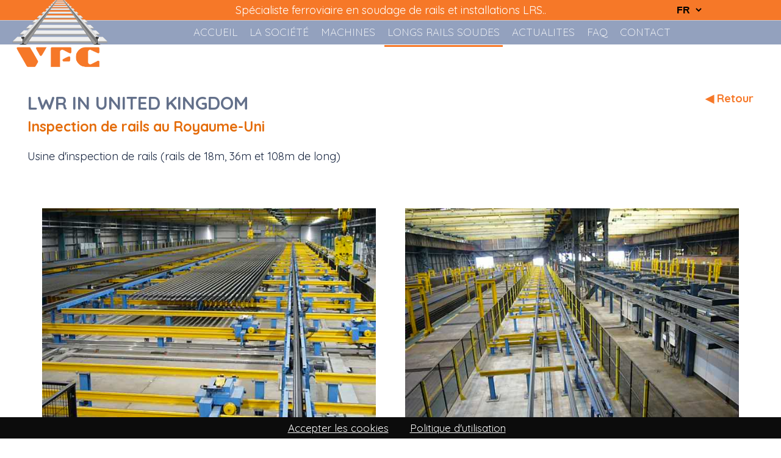

--- FILE ---
content_type: text/html; charset=utf-8
request_url: https://www.vfc-rail-welding.com/ingenierie-ferroviaire/btq_service_5924-england-inspection-de-rails-au-royaume-uni-
body_size: 3671
content:
<!DOCTYPE html><html prefix="og: https://ogp.me/ns#" lang="fr">
<head>
<title>Inspection de rails au.. / VFC Engineering </title>
<base href='https://www.vfc-rail-welding.com/'/>
<meta charset="UTF-8">
<meta property="og:site_name" content="VFC ENGINEERING " /> 
<meta property="og:title" content="Inspection de rails au.. / VFC Engineering " />
<meta property="og:type" content="website" />
<meta property="og:url" content="https://www.vfc-rail-welding.com/ingenierie-ferroviaire/btq_service_5924-lwr-in-united-kingdom-inspection-de-rails-au-royaume-uni-" />
<meta property="og:image" content="https://www.vfc-rail-welding.com/page/imgprod_5924_1.jpg">
<meta property="og:description" content="Inspection de rails au Royaume-Uni  Usine d'inspection de rails (rails de 18m, 36m et 108m de long)    LWR in United Kingdom Experience " />
<meta name="description" content="Inspection de rails au Royaume-Uni  Usine d'inspection de rails (rails de 18m, 36m et 108m de long)    LWR in United Kingdom Experience " />
<meta name="viewport" content="width=device-width, initial-scale=1">
<meta name='theme-color' content='#93a1be'/>
<link rel='preload' href='css_commun.css' as='style' /><link rel=StyleSheet href="css_commun.css" /><link rel='preload' href='lib_css.css' as='style' /><link rel=StyleSheet href="lib_css.css" />
<meta name="google-site-verification" content="L7-vf4z2sZBJE038H8QG1i8ekNc0Py9369dj2CShlBY" />

<meta name="robots" content="all" />
<meta name="google" content="notranslate" />
<meta name="msapplication-TileImage" content="./image/favicon.png" />
<meta name="Distribution" content="global" />

<link rel="canonical" href="https://www.vfc-rail-welding.com/ingenierie-ferroviaire/btq_service_5924-lwr-in-united-kingdom-inspection-de-rails-au-royaume-uni-" />
<link rel="icon" href="./image/favicon.png" />
<link rel="shortcut icon" href="./image/favicon.png" />
</head>
<script src='./script/lesscript7.js'></script>

<!-- Google tag (gtag.js) --><script async src="https://www.googletagmanager.com/gtag/js?id=G-PWQ10ZLTH0"></script>
<link href='https://fonts.googleapis.com/css2?family=Quicksand&display=swap' rel='stylesheet' async>

<script src='perso.js' async></script>

<script src='./script/catalogue.js' async></script>
<script type="application/ld+json">{"@context":"https://schema.org", "@type":"BreadcrumbList","itemListElement":[{"@type":"ListItem","position":1,"item":"https://www.vfc-rail-welding.com/","name":"INGENIERIE"},{"@type":"ListItem","position":2,"name":"SERVICE 5924","item":"https://www.vfc-rail-welding.com/ingenierie-ferroviaire/accueil-machine-de-soudage-et-manutention-de-rails"}, {"@type":"ListItem","position":3,"name":"FERROVIAIRE", "item":"https://www.vfc-rail-welding.com/ingenierie-ferroviaire/btq_service_5924-lwr-in-united-kingdom-inspection-de-rails-au-royaume-uni-"}] }</script> <script type='application/ld+json'>[{"@context":"https://schema.org",  "@type": "LocalBusiness", "name": "VFC Engineering  Fournisseur de machine pour la construction de voies ferr�es et le soudage de rails ferroviaires?", "description": "Inspection de rails au Royaume-Uni  Usine d'inspection de rails (rails de 18m, 36m et 108m de long)    LWR in United Kingdom Experience ",  "image": "https://www.vfc-rail-welding.com/image/logo.jpg",  "@id": "Fournisseur de machine pour la construction de voies ferr�es et le soudage de rails ferroviaires?", "url": "https://www.vfc-rail-welding.com/ingenierie-ferroviaire/btq_service_5924-lwr-in-united-kingdom-inspection-de-rails-au-royaume-uni-",  "telephone": "+33688966487",  "address": {"@type": "PostalAddress","addressLocality": "LA GARENNE COLOMBES","postalCode": "92250","addressCountry": "","addressRegion": "Paris 75"}}]</script> 
<script type="application/ld+json"> {"@context" : "https://schema.org", "@type" : "WebSite", "name" : "VFC ENGINEERING ", "url" : "https://www.vfc-rail-welding.com" }</script>

<script>var url4histo='ingenierie-ferroviaire';;;window.dataLayer = window.dataLayer || []; function gtag(){dataLayer.push(arguments);} gtag("js", new Date()); gtag("config","G-PWQ10ZLTH0");;</script></head>

<body id='body_ind' >
<div id='ombrehaut'><div id="logo"><img src='image/logo.png' alt='Rail test press' id='rail1' data-click='accueil'></div><div id="phr">Sp&eacute;cialiste ferroviaire en soudage de rails et installations LRS..</div><span id='menulang'><select id='chlang'><option value='/fr' selected>FR</option><option value='/en'  >EN</option><option value='/es'  >ES</option><option value='/de'  >DE</option></select></span></div>
<div id='top'>
<menu><nav role='navigation' itemscope itemtype='https://schema.org/SiteNavigationElement'><ul><li class='li_nivo1 ' itemprop='name'><a class='bt_nivo1' id='accueil' href="/" title="Machine de soudage et manutention de rails" itemprop='url' data-click='accueil'>Accueil</a></li><li class='li_nivo1 btmenurespons'><a  href='/' class='bt_nivo1' data-menurespons='fer' rel='nofollow'>&#9660; Menu</a></li><span class='menurespons'><li class='li_nivo1 ' itemprop='name'><a class='bt_nivo1' id='about' href="/ingenierie-ferroviaire/about-machine-de-soudage-mobile-ou-stationnaire" title="Machine de soudage mobile ou stationnaire" itemprop='url' data-click='about'>La société</a></li><li class='li_nivo1 ' itemprop='name'><a class='bt_nivo1' id='product' href="/ingenierie-ferroviaire/product-experiences-de-soudage-ferroviaire" title="Expériences de soudage ferroviaire" itemprop='url' data-click='product'>Machines</a></li><li class='li_nivo1 ' itemprop='name'><a class='bt_nivo1' id='service' href="/ingenierie-ferroviaire/service-ingenierie-des-voies-ferrees" title="Ingénierie des voies ferrées" itemprop='url' data-click='service'>LONGS RAILS SOUDES</a></li><li class='li_nivo1 ' itemprop='name'><a class='bt_nivo1' id='experience' href="/ingenierie-ferroviaire/experience-experiences-et-actus-ferroviaire" title="Experiences et actus ferroviaire" itemprop='url' data-click='experience'>ACTUALITES</a></li><li class='li_nivo1 ' itemprop='name'><a class='bt_nivo1' id='faq' href="/ingenierie-ferroviaire/faq-foire-aux-questions-" title="Foire aux questions " itemprop='url' data-click='faq'>FAQ</a></li></span><li class='li_nivo1 ' itemprop='name'><a class='bt_nivo1' id='contact' href="/ingenierie-ferroviaire/contact-solutions-de-soudage-lrs-economiques" title="Solutions de soudage LRS économiques" itemprop='url' data-click='contact'>Contact</a></li></ul></nav></menu></div>
<section><article class='page_Page page_produit '  id='page_service'><span class='btq_produit_ouvert btq_service btq_2' ><a href='#ret' id='btsommpied' data-historik='1' data-lien='ndcd' ><strong>&#9664; Retour</strong></a> <img  class='btq_vign btq_vign_ent' src='./page/v_imgprod_5924_1.jpg' alt="Vente LWR in United Kingdom" loading='lazy'   loading='lazy'/><em class='grosem'></em><span id='blctxt'><h1>LWR in United Kingdom</h1><h2>Inspection de rails au Royaume-Uni</h2><span class='btq_chemin'>Experience</span><br><p class='btq_txt'>Usine d'inspection de rails (rails de 18m, 36m et 108m de long)<br />
<br />
<br />
 </p><br><span class='btq_lesimg'><a href='./page/imgprod_5924_1.jpg' rel='gallery' title="LWR in United Kingdom" class='lightbox' data-lien='ndcd'><img  src='./page/imgprod_5924_1.jpg' class='btq_img' alt="LWR in United Kingdom" loading='lazy'/   loading='lazy'/></a><a href='./page/imgprod_5924_2.jpg' rel='gallery' title="LWR in United Kingdom" class='lightbox' data-lien='ndcd'><img  src='./page/imgprod_5924_2.jpg' class='btq_img' alt="LWR in United Kingdom" loading='lazy'/   loading='lazy'/></a><a href='./page/imgprod_5924_3.jpg' rel='gallery' title="LWR in United Kingdom" class='lightbox' data-lien='ndcd'><img  src='./page/imgprod_5924_3.jpg' class='btq_img' alt="LWR in United Kingdom" loading='lazy'/   loading='lazy'/></a><a href='./page/imgprod_5924_4.jpg' rel='gallery' title="LWR in United Kingdom" class='lightbox' data-lien='ndcd'><img  src='./page/imgprod_5924_4.jpg' class='btq_img' alt="LWR in United Kingdom" loading='lazy'/   loading='lazy'/></a></span> <br><br><span class='btq_produit_ouvert btq_navig'><br> <br><br></span></span><script>if (typeof(createCookie) == 'function'){createCookie('idProduitOuvert','btq_service_5924')};</script></article><br clear='all'></section><script>if (typeof(activmenu) == 'function'){activmenu('service','service');} 	</script><script type="application/ld+json">{"@context": "http://schema.org", "@type": "Article", "headline": "","datePublished": "2026-01-01","dateModified": "2026-02-01","author": "Jean-Pierre MORNAC", "image": {"@type": "ImageObject","url": "https://www.vfc-rail-welding.com/image/logo.jpg"},"publisher":  {"@type": "Organization","name": "VFC ENGINEERING", "image": {"@type": "ImageObject","url": "https://www.vfc-rail-welding.com/image/logo.jpg"},"logo":{"@type": "ImageObject","url":"https://www.vfc-rail-welding.com/image/logo.jpg"}}}</script><footer>

<span id='picto'><a href='http://www.alstom.com/' target=_blank><img src="image/alstom.png" alt='alstom'></a><a href='https://www.artc.com.au/' target=_blank><img src="image/artc.png" alt='repair'></a><a href='https://www.aurizon.com.au/' target=_blank><img src="image/aurizon.png" alt='aurizon'></a><a href='https://britishsteel.co.uk/' target=_blank><img src="image/british.png" alt='railway british'></a><a href='' target=_blank><img src="image/lsf.png"  alt='railroad'></a><a href='https://www.mitsui.com' target=_blank><img src="image/mitsui.png"  alt='mitsui'></a><a href='http://www.mowlem.co.uk/' target=_blank><img src="image/mowlem.png"  alt='ballast'></a><a href='http://www.ohlconstruccion.com/en/' target=_blank><img src="image/ohl.png" alt='catener' ></a><a href='http://www.pandrol.com/' target=_blank><img src="image/pandrol.png" alt='industry'></a><a href='https://porr-group.com/' target=_blank><img src="image/porr.png" alt='technology ' ></a><a href='https://www.progressrail.com/en.html' target=_blank><img src="image/progress.png"  alt='locomotiv'></a><a href='http://english.crcc.cn/' target=_blank><img src="image/rcc.png"  alt='wagon'></a><a href='http://redalsa.com/redalsa-track-testing/' target=_blank><img src="image/redalsa.png" alt='grinding' ></a><a href='' target=_blank><img src="image/reg.png"  alt='adjustement'></a><a href='https://www.riotinto.com/' target=_blank><img src="image/riotinto.png" alt='railway usa'></a><a href='https://www.sail-bhilaisteel.com/' target=_blank><img src="image/sail.png" alt='maintenance'></a><a href='https://www.sersa.ch/fr/sersa-suisse/' target=_blank><img src="image/sersas.png"  alt='dismantling'></a><a href='http://www.steeldynamics.com/' target=_blank><img src="image/steel.png"  alt='test press steel'></a><a href='http://www.tso.fr/renouvellement-de-rails.asp' target=_blank><img src="image/tso.png" alt='verification railway' ></a></span>
<span id='bottom'>
<span class='tiers'>
<b>Nos services en bref</b><span class='footr'><br><a href='' data-click='btq_product_5921'>Soudeuses de rails par Induction</a> &#9679;<br><a href='' data-click='btq_product_5920'>Presses de flexion pour validation des rails & soudures</a> &#9679;<br><a href='' data-click='product'>Presses pour redresser les soudures de rails</a> &#9679;<br><a href='' data-click='product'>Meuleuses de rail</a> &#9679;<br><a href='' data-click='service'>Usines de soudage et centre logistique pour Long Rail Soudés (LRS)</a> &#9679;<br><a href='' data-click='accueil'>Services et Assistance (Toutes soudures confondues)</a> &#9679;</span></span>
<span class='tiers tiers2'><b>VFC Engineering S.A.S.</b><br>
<i class="fas fa-mobile-alt"></i> +44 (0)77 3738 5244 &nbsp; / &nbsp; +33 (0)6 88 96 64 87<br>
<i class="fas fa-envelope"></i> contact@vfcengineering.com<br>
<i class="fas fa-globe"></i> www.vfc-rail-welding.com<br>
</span></span>

<address><br><small><a href='ingenierie.ferroviaire.accueil'>Francais</a> . <a href='engineering.ferroviaire.accueil'>English</a> . <a href='ingenieria.ferroviaire.accueil'>Espa&ntilde;ol</a> .  <a href='ingenieurwesen.maschine.accueil'>Deutsch</a></small> 

<strong><u></u></strong> <var> <a href="/ingenierie-ferroviaire/mention-technologie-et-services" data-click='mention'>Informations&nbsp;l&eacute;gales et RGPD</a>   <a href='https://www.preference-net.com' target='_blank' alt='referencement 42' rel='noopener' class='lienpref'>Pr&eacute;f&eacute;rence-Net</a> <a id='activAlert2' href='#retourAlert2' class='cboxInline cboxElement hid' alt='gratuit'><span id='retourAlert2'>gratuit</span></a><a rel='nofollow' href='libframe.php'>&copy;</a> <a href="/ingenierie-ferroviaire/plan" data-click='plan' class='lienplan'><time datetime='2026-02-01' pubdate>Plan du site</time></a></var></address>
</footer>

</main>

</body>
</html>
<script type="text/javascript">window.onload=function(){open_site();lancevideo()}

function lancevideo(){//<div id='lecteur'></div>
$('#lecteur').html('<iframe width="560" height="315" src="https://www.youtube.com/embed/qyd1DFDziUs?rel=0&controls=1&modestbranding=0&showinfo=0&start=0&autoplay=1&version=3&loop=1" frameborder="0"  allow="autoplay; encrypted-media" allowfullscreen ></iframe>'); 
}
</script>





--- FILE ---
content_type: text/css
request_url: https://www.vfc-rail-welding.com/lib_css.css
body_size: 2664
content:
@import url('https://fonts.googleapis.com/css2?family=Quicksand:wght@300;400;700&display=swap');*{margin:0;padding:0;outline:0}
#html_ind{height:100%}
#body_ind{-x-system-font:none;color:#000;font-family:"Quicksand",Verdana,"Trebuchet MS","Lucida Grande",Tahoma,Helvetica,Sans-Serif;font-size:12px;font-size-adjust:none;font-stretch:normal;font-style:normal;font-variant:normal;font-weight:400;margin:0;padding:0;color:#462e54;cursor:auto;height:65%;line-height:130%;overflow-x:hidden}
li,ul{list-style:none;vertical-align:middle;margin:0;padding:0;text-decoration:none}
h1,h2,h3,h4,h5{line-height:normal}
h1{color:#63708a;display:block;font-size:30px;width: 100%;    text-transform: uppercase;
    margin-bottom: 5px;}
h2{color: #e46c0b;
font-size: 23px;}
h3{color: #616f89;
display: block;
font-size: 17px;
font-weight: 700;}
h4{color:#5D8E34;display:inline;font-size:24px;letter-spacing:-.07em;position:relative;font-family:Stoke}
h6{font-style:normal;font-size:17px;color:#fff}
bdo{display:inline-table;margin-left:30px;padding:4px;text-align:right;width:260px;line-height:37px}

#ombrehaut{width: 100%;
height: 33px;
position: fixed;
background: #d7e1e8;
top: 0;
z-index: 10;
box-shadow: 0px 1px 0px #fafafa75;
background: #f67828;
text-align: center;
line-height: 33px;
color: #fff;
font-size: 18px;}

div#top {z-index: 1;
position: fixed;
width: 100%;
height: 40px;
left: 0;
text-align: right;
font-size: 16px;
color: #fff;
font-style: italic;box-shadow: 0px 8px 3px #fff;
background: #93a1be;
top: 33px;}

div#logo {display: block;
width: 170px;
left: 7%;
text-align: center;
height: 146px;
top: -29px;
z-index: 20;
position: absolute;
}

img#rail1 {width: 100%}

img#rail2 {width: 211px;
top: 1px;
position: relative;}

img#vfc {width: 7px;
top: 0px;
position: absolute;
left: 122px;}


menu{position: absolute;
top: 7px;
font-weight: lighter;
font-style: normal;
left: 24%;}


ul {
 display: flex;
justify-content: left;
}

svg.svg-inline--fa.fa-genderless {color: #f67828;
font-size: 20px;
vertical-align: middle;
margin: 0px;
position: relative;
line-height: 24px;
padding: 7px;}

.fa-dot-circle {
color: #f67828;
font-size: 13px;
vertical-align: middle;
padding: 8px 3px;
}
.faplus {
padding-left: 20px;
}
.bt_nivo1{color: #ffffff;
text-transform: uppercase;
text-align: left;
padding: 5px 10px;
font-size: 17px;position: relative;
display: block;}



/*voir anim sur https://cssfx.dev/*/
.bt_nivo1::after,.bt_nivo2::after {
content: '';
position: absolute;
left: 5px;
right: 5px;
height: 3px;
background-color: #f67828;
transform: scaleX(0);top: 34px;
transition: transform 0.5s ease;
}

.bt_nivo2::after {background-color: #fff;}

.bt_nivo1::after,.bt_nivo1_active::after,.bt_nivo2::after,.bt_nivo2_active::after {
bottom: -4px;
transform-origin: center right;
}

.bt_nivo1:hover::after,.bt_nivo1_active::after,.bt_nivo2:hover::after,.bt_nivo2_active::after {
transform-origin: center left;
transform: scaleX(1);
}


h1.titreactu , div#btq_ch_select ,.lienplan{display: none;}

#btsommpied {
float: right;
position: relative;
}
article{background:none repeat scroll 0 0 #FFF;position:relative;top:100px;width:100%;z-index:0}

footer{color: #000000;
position: relative;
font-size: 14px;
z-index: 5;
top: 142px;
margin: 0px;
box-shadow: 0px -3px 3px #0000001f;
background: url(image/train2.png) no-repeat center bottom #93a1be;
background-size: contain;
height: 400px;
text-align: center;
padding: 20px;}


footer A:link , footer A:visited , footer A:active {text-decoration:none;color:#000;outline:none;}
footer A:hover {text-decoration:underline;color:#000;border:none;outline:none;}


address{width: 100%;
position: relative;
font-size: 13px;
text-align: center;
position: relative;
color: #000;}

span#picto {position: relative;
font-size: 20px;
text-align: center;
height: 100px;
display: flex;
display: none;
justify-content: center;
flex-wrap: wrap;
width: 100%;}

#picto img {
margin: 13px;
height: 40px;
}

span#bottom {display: block;
width: 100%;
margin: 0 auto;
font-size: 20px;
line-height: 39px;
padding: 27px 0px;
height: 159px;}

span.tiers {display: block;
float: left;
width: 48%;
text-align: right;
padding: 0 15px 0 0;
font-size: 16px;
line-height: 24px;}
span.tiers b {color: #ffffff;
font-size: 20px;
margin: -14px 0 -15px 0;
position: relative;
display: block;}
span.tiers.tiers2 {text-align: left;
padding: 0 0 0 15px;
}
img.imgauto {
max-width: 80%;
margin: 0 auto;
display: block;
}


form#formcontact {text-align: left;width: 94%!important;}
#formcontact input,#formcontact textarea,#formcontact select{background:#f8f8f9;border:1px solid #000;}
#formcontact input:hover,#formcontact textarea:hover,#formcontact select:hover{border:1px solid #000;}
input#env{background:#8794ab;box-shadow:none}
.awinp {
color: #f67828;
}

.page_Page,.page_Accueil{min-height: 520px;
padding: 50px 20px;
position: relative;
width: 65%;
margin: 0 auto;
font-size: 18px;
line-height: 23px;
color: #15233e;
text-align: left;}
article A:link,article A:visited,article A:active{color:#f67828;text-decoration:none}
article A:hover{text-decoration:underline;color:#7e91b1}

#sp2{display: block;
height: 20px;
right: 83px;
position: absolute;
top: 8px;
width: 50px;}

hr{border:1px solid rgba(250,183,0,0.31)}




.a_produit{width: 26%;
margin: 20px;
text-align: center;
border: 1px solid #ffffff;
border-radius: 1px;
background: #d7e1e8;
color: #ffffff!important;
transition-duration: 0.25s;
box-shadow: 0px 0px 0px 2px #93a1be;}
.a_produit:hover{background: #f678288c;
text-decoration: none;
transform: scale(1.05);
transition-duration: 0.25s;
z-index: 100;}


img.btq_vign {
width: 100%;
}
span.btq_lesimg {
width: 100%;
display: flex;
justify-content: space-around;
flex-wrap: wrap;
}
a.lightbox.cboxElement {
max-width: 46%;
margin: 5px;
}
img.btq_img {
width: 100%;
}
.btq_produit h2 {
font-size: 20px;
line-height: 21px; 
}
.btq_produit h3 {
font-size: 15px;padding: 10px;
}
span.ret1 {
margin-bottom: -80px;
position: relative;
display: block;z-index: 10;
text-align: right;
padding-right: 20px;
}
#btsomm,#btfbswap,.navig,.btq_stock,img.btq_vign.btq_vign_ent,em.grosem,.btq_chemin,.a_produit p {display:none}

span.formopt {
text-align: left;
padding-left: 20px;
}

span#menulang {top: 1px;right: 16%; }

select#chlang{background-image: none!important;}


/*.............lider*/
.rt-container {height: 500px;
overflow: hidden;
position: relative;
margin: -13px 0 13px 0;
border-radius: 8px;}



#slider{
width:100%;
position:relative;
overflow:hidden;
}
.slides{
width:400%;
height:100%;
position:relative;

}
.slider{
width:25%;
height:100%;
float:left;
position:relative;
z-index:1;
overflow:hidden;
}


.sld_image{height: 500px;
display: block;
background-size: cover;
background-repeat: no-repeat;
background-position: center;
border-radius: 8px;
margin: 0 4px;}



/* Contents */
.content{
width:100%;
height:100%;
overflow:hidden;
}
.content-txt{top: 5%;
position: absolute;
background: #ffffff;
padding: 7px;
font-size: 18px;
text-align: center;
color: #f67828;
border-radius: 0 20px 20px 0;
font-weight: bold;
letter-spacing: -0.04em;}

span#lecteur {display: block;
margin: 0 auto;
width: 540px;
height: 314px;
border-radius: 10px;
overflow: hidden;
border: 4px solid #000;
margin-bottom: 10px;}

iframe.youtube {
float: right;
border: 2px solid #000;
border-radius: 5px;
width: 37%;
height: fit-content;
aspect-ratio: 1.8;
}


@media (max-width: 1500px) {
.page_Page,.page_Accueil{width:86%}

span#menulang {right: 7%;}
}
@media (max-width: 1300px) {
.page_Page, .page_Accueil {width: 93%;}
div#logo {left: 1%;}

}




@media (max-width: 900px) {
span#menulang {right: 5px;width: 40px;}

div#ombrehaut {font-size: 15px;}

div#logo {left: 2px;width: 138px;
top: -8px;
}

.bt_nivo1 {padding: 5px 10px;}
menu {left: 21%;width: 100%;}
span.tiers {font-size: 14px;padding: 4px;}
.a_produit {width: 40%;}

}




@media (max-width: 800px) {
div#ombrehaut {letter-spacing: -0.05em;}

div#logo {width: 86px;height: 10px;
top: -54px;}img#rail1 {
filter: brightness(10);transform: scaleY(1.2);
}

.bt_nivo1 {padding: 5px 5px;  text-overflow: ellipsis;
white-space: nowrap; text-align: center;}
menu {left: 0%;}
.a_produit {width: 48%;
margin: 10px 4px;}
ul {justify-content: center;}

.page_Page, .page_Accueil {
font-size: 15px!important;padding: 20px 7px;
}

h1 {font-size: 24px;}
h2 {font-size: 18px;}

span.tiers {
float: none;
width: 95%;
padding: 10px 4px 50px 4px;
}


address {   bottom: -195px;}

.rt-container {
height: 350px; }
.content-txt {font-size: 14px;
top: 2%;
text-align: left;
letter-spacing: -0.05em;
padding: 3px 4px;}

.sld_image {
height: 350px;}

form#formcontact {
width: 100%;
}


span.menurespons {
display: none;
background: #8994ab;
top: 30px;
position: absolute;
width: 100%;
text-align: center;
}
.menurespons .bt_nivo1 {
line-height: 27px;
}

.bt_nivo1:hover::after, .bt_nivo1_active::after, .bt_nivo2:hover::after, .bt_nivo2_active::after{display:none}


}

@media (max-width: 500px) {

span#lecteur {display:none}
iframe.youtube {
float: none;
width: 100%;
}


.a_produit {width: 90%;
}
div#phr {
width: 64%;
overflow: hidden;
height: 30px;
text-align: right;
right: 45px;
position: absolute;
text-overflow: ellipsis;
white-space: nowrap;
}


}

--- FILE ---
content_type: application/javascript
request_url: https://www.vfc-rail-welding.com/perso.js
body_size: 48
content:
// JavaScript Document
$(document).on("change",'#chlang', function(){createCookie('identlang','',-1);var cible=$(this).val();document.location.href=cible});
window.onbeforeunload = function (){createCookie('identlang','',-1)};

--- FILE ---
content_type: application/javascript
request_url: https://www.vfc-rail-welding.com/script/catalogue.js
body_size: 501
content:

function switchboutique(numcat1,catx,val,pageliee,simobile){
if(catx=='cat11'){if($('#seuldisp').prop('checked')){val='1';}else{val='';}}
createCookie('boutique_'+numcat1+'_'+catx,val,1);
appelPage(pageliee);
}

function rezetcat(numcat1,catx,val,pageliee){//la gomme efface tout les cookie 'boutique'
$('#cat2,#cat7,#cat10,#champplus').val('');
var theCookies = document.cookie.split(';');var valcook='';
for (var i = 1 ; i <= theCookies.length; i++) {valcook=theCookies[i-1];
if(valcook.indexOf('boutique')>0){var uncook=valcook.split('=');createCookie(uncook[0]);}
}
switchboutique('0',catx,'',pageliee);
}

function renseignementAuto(ch){
if($('#objet').length && $('#env').length){//form en structure (adipro)
$("#objet").val("Concernant le produit "+ch);$("#objet").css({color:"green",fontWeight:"bold"});$('#contact').click();
}else{//form en page contact (test si en select (apc) ou un input text
appelPage('contact');var remp=setInterval('if($("#objet option[value=demande_renseignement]").length>0){$("#objet").val("demande_renseignement");$("#message").val("Concernant le produit '+ch+'..");}else{$("#objet").val("Concernant le produit '+ch+'");$("#objet").css({color:"green",fontWeight:"bold"});}', 500);setTimeout("clearInterval("+remp+");", 3000);}
}